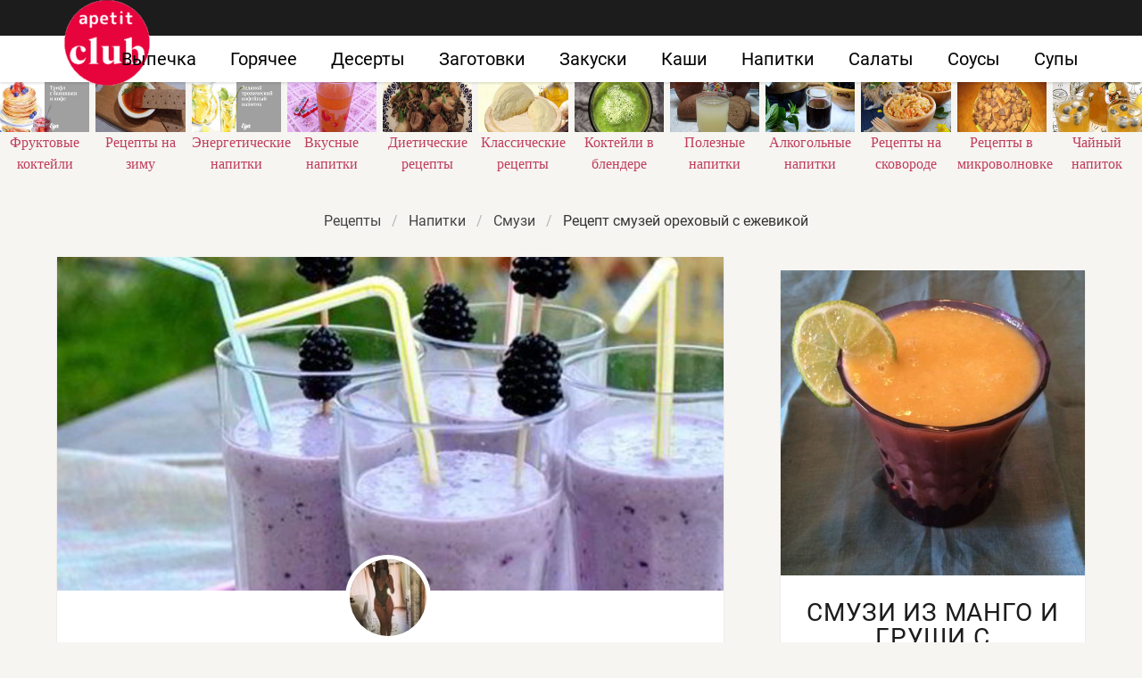

--- FILE ---
content_type: text/html; charset=UTF-8
request_url: https://apetitclub.ru/napitki/smuzi/smuzi-orekhovy-s-ezhevikoi
body_size: 11183
content:
<!DOCTYPE html><html lang="ru"><head> <meta charset="UTF-8"> <title>Как Приготовить Смузи ореховый с ежевикой — Простой Домашний Рецепт с Пошаговыми Фото</title> <meta name="description" content="Простой рецепт домашней кухни. Время приготовления 15 мин. По рецепту получается четыре порции. Готовое блюдо содержит 508 ккал. Ингредиенты: ежевика 2 стак.; орехи &#189; стак.; сахар 2 ст.л.; овсяные хлопья 4 ст.л.; молоко 1 л"> <meta http-equiv="X-UA-Compatible" content="IE=edge"> <meta name="viewport" content="width=device-width, initial-scale=1"> <link rel="icon" type="image/png" sizes="96x96" href="/favicon-96x96.png"> <link rel="apple-touch-icon" sizes="180x180" href="/apple-icon-180x180.png"> <link rel="icon" type="image/png" sizes="192x192" href="/android-icon-192x192.png"> <link rel="manifest" href="/manifest.json"> <meta name="msapplication-TileColor" content="#ffffff"> <meta name="msapplication-TileImage" content="/ms-icon-144x144.png"> <meta name="theme-color" content="#ffffff"> <meta property="og:title" content="Как Приготовить Смузи ореховый с ежевикой — Простой Домашний Рецепт с Пошаговыми Фото"> <meta property="og:type" content="website"> <meta property="og:site_name" content="apetitclub.ru"> <meta property="og:url" content="https://apetitclub.ru/napitki/smuzi/smuzi-orekhovy-s-ezhevikoi"> <meta property="og:description" content="Простой рецепт домашней кухни. Время приготовления 15 мин. По рецепту получается четыре порции. Готовое блюдо содержит 508 ккал. Ингредиенты: ежевика 2 стак.; орехи &#189; стак.; сахар 2 ст.л.; овсяные хлопья 4 ст.л.; молоко 1 л"> <meta property="og:image" content="https://apetitclub.ru/napitki/smuzi/smuzi-orekhovy-s-ezhevikoi/smuzi-orekhovy-s-ezhevikoi-ready0-w1200h630.jpg"> <meta name="twitter:card" content="summary_large_image"> <meta name="twitter:url" content="https://apetitclub.ru/napitki/smuzi/smuzi-orekhovy-s-ezhevikoi"> <meta name="twitter:title" content="Как Приготовить Смузи ореховый с ежевикой — Простой Домашний Рецепт с Пошаговыми Фото"> <meta name="twitter:description" content="Простой рецепт домашней кухни. Время приготовления 15 мин. По рецепту получается четыре порции. Готовое блюдо содержит 508 ккал. Ингредиенты: ежевика 2 стак.; орехи ½ стак.; сахар 2 ст.л.; овсяные хлопья 4 ст.л.; молоко 1 л"> <meta name="twitter:image" content="https://apetitclub.ru/napitki/smuzi/smuzi-orekhovy-s-ezhevikoi/smuzi-orekhovy-s-ezhevikoi-ready0-w1200h630.jpg"> <link rel="preload" href="/styles.css" as="style"> <link rel="dns-prefetch" href="//fonts.googleapis.com"> <link rel="dns-prefetch" href="//counter.yadro.ru"> <link rel="dns-prefetch" href="//yastatic.net"> <style>@font-face{font-family:Roboto;font-style:normal;font-weight:400;src:local('Roboto'),local('Roboto-Regular'),url(https://fonts.gstatic.com/s/roboto/v18/KFOmCnqEu92Fr1Mu5mxP.ttf) format('truetype');font-display: swap}@font-face{font-family:Roboto;font-style:normal;font-weight:700;src:local('Roboto Bold'),local('Roboto-Bold'),url(https://fonts.gstatic.com/s/roboto/v18/KFOlCnqEu92Fr1MmWUlfABc9.ttf) format('truetype');font-display: swap}.breadcrumb:not(:last-child),.title:not(:last-child){margin-bottom:1.5rem}.image.is-16by9 img,.image.is-2by1 img{bottom:0;left:0;position:absolute;right:0;top:0}body,figure,h1,html,li,ul{margin:0;padding:0}h1{font-size:100%;font-weight:400}figure,section{display:block}.image img.is-rounded{border-radius:290486px}.image.is-16by9 img,.image.is-2by1 img{height:100%;width:100%}.image.is-96x96{height:96px;width:96px}.title{word-break:break-word}.title{color:#363636;font-size:2rem;font-weight:600;line-height:1.125}.retseptname,.serif{font-family:Georgia,Times,'Times New Roman',serif}.br-5{border:5px solid #fff}.title.retseptname{font-size:42px;line-height:1.35;font-weight:700;letter-spacing:-.5px;text-align:center}.ava{margin:-40px auto 0;color:#1c1c1c;font-size:16px;text-transform:uppercase;display:block;width:100px;text-align:center}.shadow{position:relative;background:#fff;box-shadow:0 2px 2px rgba(0,0,0,.1);overflow:hidden}@media screen and (max-width:768px){.navbar{border-top:3px solid #1c1c1c}.logo-top{width:52px;height:52px;top:-1px;left:1px;background:url('https://apetitclub.ru/logo-m.png') no-repeat}.breadcrumb{margin-top:20px}.section{padding:56px 0 3rem}.column{padding:.75rem 0}.columns{margin-left:0;margin-right:0}.image.is-2by1{padding-top:47.76%}}.breadcrumb{-webkit-touch-callout:none}.breadcrumb:not(:last-child){margin-bottom:1.5rem}.image.is-16by9 img,.image.is-1by1 img,.image.is-2by1 img{bottom:0;left:0;position:absolute;right:0;top:0}body,html,li,p,ul{margin:0;padding:0}ul{list-style:none}html{box-sizing:border-box}*,::after,::before{box-sizing:inherit}html{background-color:#f6f5f2;font-size:16px;-moz-osx-font-smoothing:grayscale;-webkit-font-smoothing:antialiased;min-width:300px;overflow-x:hidden;overflow-y:scroll;text-rendering:optimizeLegibility;-webkit-text-size-adjust:100%;-moz-text-size-adjust:100%;-ms-text-size-adjust:100%;text-size-adjust:100%}section{display:block}body{font-family:BlinkMacSystemFont,-apple-system,Roboto,Arial,sans-serif}body{color:#4a4a4a;font-size:1rem;font-weight:400;line-height:1.5}a{color:#3273dc;text-decoration:none}img{height:auto;max-width:100%}span{font-style:inherit;font-weight:inherit}.container{margin:0 auto;position:relative}@media screen and (min-width:1088px){.is-hidden-desktop{display:none!important}.container{max-width:960px;width:960px}}@media screen and (min-width:1280px){.container{max-width:1152px;width:1152px}}@media screen and (min-width:1472px){.container{max-width:1344px;width:1344px}}.image{display:block;position:relative}.image img{display:block;height:auto;width:100%}.image.is-16by9 img,.image.is-1by1 img,.image.is-2by1 img{height:100%;width:100%}.image.is-1by1{padding-top:100%}.image.is-16by9{padding-top:56.25%}.image.is-2by1{padding-top:50%}.breadcrumb{font-size:1rem;white-space:nowrap}.breadcrumb a{align-items:center;color:#3273dc;display:flex;justify-content:center;padding:0 .75em}.breadcrumb li{align-items:center;display:flex}.breadcrumb li:first-child a{padding-left:0}.breadcrumb li.is-active a{color:#363636}.breadcrumb li+li::before{color:#b5b5b5;content:"\0002f"}.breadcrumb ul{align-items:flex-start;display:flex;flex-wrap:wrap;justify-content:flex-start}.breadcrumb.is-centered ul{justify-content:center}.navbar{background-color:#fff;min-height:3.25rem;position:relative;z-index:30}.navbar>.container{align-items:stretch;display:flex;min-height:3.25rem;width:100%}.navbar-brand{align-items:stretch;display:flex;flex-shrink:0;min-height:3.25rem}.navbar-burger{color:#4a4a4a;display:block;height:3.25rem;position:relative;width:3.25rem;margin-left:auto}.navbar-burger span{background-color:currentColor;display:block;height:1px;left:calc(50% - 8px);position:absolute;-webkit-transform-origin:center;transform-origin:center;width:16px}.navbar-burger span:nth-child(1){top:calc(50% - 6px)}.navbar-burger span:nth-child(2){top:calc(50% - 1px)}.navbar-burger span:nth-child(3){top:calc(50% + 4px)}.navbar-menu{display:none}.navbar-item{color:#4a4a4a;display:block;line-height:1.5;padding:.5rem .75rem;position:relative}.navbar-item{display:block;flex-grow:0;flex-shrink:0}@media screen and (max-width:1087px){.navbar>.container{display:block}.navbar-brand .navbar-item{align-items:center;display:flex}.navbar-menu{background-color:#fff;box-shadow:0 8px 16px rgba(10,10,10,.1);padding:.5rem 0}.navbar.is-fixed-top-touch{left:0;position:fixed;right:0;z-index:30}.navbar.is-fixed-top-touch{top:0}.navbar.is-fixed-top-touch .navbar-menu{-webkit-overflow-scrolling:touch;max-height:calc(100vh - 3.25rem);overflow:auto}}@media screen and (min-width:1088px){.navbar,.navbar-end,.navbar-menu{align-items:stretch;display:flex}.navbar{min-height:3.25rem}.navbar-burger{display:none}.navbar-item{align-items:center;display:flex}.navbar-item{display:flex}.navbar-menu{flex-grow:1;flex-shrink:0}.navbar-end{justify-content:flex-end;margin-left:auto}.navbar>.container .navbar-brand{margin-left:-.75rem}.navbar>.container .navbar-menu{margin-right:-.75rem}}.column{display:block;flex-basis:0;flex-grow:1;flex-shrink:1;padding:.75rem}@media screen and (min-width:769px),print{.column.is-full{flex:none;width:100%}.column.is-4{flex:none;width:33.33333%}.columns:not(.is-desktop){display:flex}}.columns{margin-left:-.75rem;margin-right:-.75rem;margin-top:-.75rem}.columns:last-child{margin-bottom:-.75rem}.columns.is-multiline{flex-wrap:wrap}.columns.is-variable{--columnGap:0.75rem;margin-left:calc(-1 * var(--columnGap));margin-right:calc(-1 * var(--columnGap))}.columns.is-variable .column{padding-left:var(--columnGap);padding-right:var(--columnGap)}.columns.is-variable.is-5{--columnGap:1.25rem}.columns.is-variable.is-8{--columnGap:2rem}.section{padding:3rem 1.5rem}.rltv{position:relative}.serif{font-family:Georgia,Times,'Times New Roman',serif}.section{overflow:hidden;padding-top:1em}.image{overflow:hidden}.navbar{border-top:40px solid #1c1c1c;box-shadow:0 2px 2px rgba(0,0,0,.1)}.navbar-item{font-size:20px;color:#000;margin:0 7px}.breadcrumb{margin-bottom:1em!important}.breadcrumb a{color:#444}.logo-top{width:96px;height:96px;position:absolute;top:-40px;left:1px;background:url('https://apetitclub.ru/logo.png') no-repeat;text-indent:-9999px}.t-ingr{font-size:17px;line-height:1.3em;letter-spacing:-.5px;padding:10px}.my-card,.shadow{position:relative;background:#fff;box-shadow:0 2px 2px rgba(0,0,0,.1);overflow:hidden}.my-card{height:100%}.mt-10{margin-top:10px}@media screen and (max-width:768px){.navbar{border-top:3px solid #1c1c1c}.logo-top{width:52px;height:52px;top:-1px;left:1px;background:url('https://apetitclub.ru/logo-m.png') no-repeat}.breadcrumb{margin-top:20px}.section{padding:56px 0 3rem}.column{padding:.75rem 0}.columns{margin-left:0;margin-right:0}.t-ingr{margin-left:16px;margin-right:16px}.image.is-1by1,.image.is-2by1{padding-top:47.76%}}.article_link:after{content:" ";position:absolute;top:0;left:0;bottom:0;right:0;background-color:rgba(0,0,0,0);z-index:2222}:root{--swiper-theme-color:#007aff}:host{position:relative;display:block;margin-left:auto;margin-right:auto;z-index:1}.swiper{margin-left:auto;margin-right:auto;position:relative;overflow:hidden;list-style:none;padding:0;z-index:1;display:block}.swiper-wrapper{position:relative;width:100%;height:100%;z-index:1;display:flex;box-sizing:content-box}.swiper-wrapper{transform:translate3d(0,0,0)}.swiper-slide{flex-shrink:0;width:100%;height:100%;position:relative;display:block}:root{--swiper-navigation-size:44px}.swiper{width:100%;height:100%}.swiper-slide{text-align:center;display:flex;justify-content:center;align-items:center}.swiper-slide .serif{color:#c03d5a}.swiper-slide .relative{width:100%}@media screen and (max-width:768px){.swiper-slide{font-size:.7em}.swiper{margin:65px 0 -60px}}</style> <link rel="canonical" href="https://apetitclub.ru/napitki/smuzi/smuzi-orekhovy-s-ezhevikoi"></head><body><nav class="navbar is-fixed-top-touch" role="navigation" aria-label="main navigation"> <div class="container"> <div class="navbar-brand"> <a class="navbar-item logo-top" href="/" title="На Главную">Как приготовить быстро и просто</a> <a role="button" class="navbar-burger burger" aria-label="menu" aria-expanded="false" data-target="navbarBasicExample"> <span aria-hidden="true"></span> <span aria-hidden="true"></span> <span aria-hidden="true"></span> </a> </div> <div id="navbarBasicExample" class="navbar-menu"> <div class="navbar-end"> <a class="navbar-item" href="/vypechka" title="Перейти в Раздел «Выпечка»">Выпечка</a> <a class="navbar-item" href="/goryachee" title="Перейти в Раздел «Горячее»">Горячее</a> <a class="navbar-item" href="/deserty" title="Перейти в Раздел «Десерты»">Десерты</a> <a class="navbar-item" href="/zagotovki" title="Перейти в Раздел «Заготовки»">Заготовки</a> <a class="navbar-item" href="/zakuski" title="Перейти в Раздел «Закуски»">Закуски</a> <a class="navbar-item" href="/kashi" title="Перейти в Раздел «Каши»">Каши</a> <a class="navbar-item" href="/napitki" title="Перейти в Раздел «Напитки»">Напитки</a> <a class="navbar-item" href="/salaty" title="Перейти в Раздел «Салаты»">Салаты</a> <a class="navbar-item" href="/sousy" title="Перейти в Раздел «Соусы»">Соусы</a> <a class="navbar-item" href="/supy" title="Перейти в Раздел «Супы»">Супы</a> </div> </div> </div></nav><div class="header"></div> <div class="swiper mySwiper"> <div class="swiper-wrapper columns"> <div class="swiper-slide"> <div class="relative"> <div class="image is-16by9"> <img class="lozad" src="/zero.png" data-src="/napitki/fruktovye-kokteili/fruktovye-kokteili-w414h198.jpg" alt="Рецепты фруктовых коктейлей"> </div> <a class="article_link" href="/napitki/fruktovye-kokteili"><span class="serif">Фруктовые коктейли</span></a> </div> </div> <div class="swiper-slide"> <div class="relative"> <div class="image is-16by9"> <img class="lozad" src="/zero.png" data-src="/retsepty-na-zimu/retsepty-na-zimu-w414h198.jpg" alt="Рецепты на зиму"> </div> <a class="article_link" href="/retsepty-na-zimu"><span class="serif">Рецепты на зиму</span></a> </div> </div> <div class="swiper-slide"> <div class="relative"> <div class="image is-16by9"> <img class="lozad" src="/zero.png" data-src="/napitki/yenergeticheskie-napitki/yenergeticheskie-napitki-w414h198.jpg" alt="Рецепты энергетических напитков"> </div> <a class="article_link" href="/napitki/yenergeticheskie-napitki"><span class="serif">Энергетические напитки</span></a> </div> </div> <div class="swiper-slide"> <div class="relative"> <div class="image is-16by9"> <img class="lozad" src="/zero.png" data-src="/napitki/vkusnye-napitki/vkusnye-napitki-w414h198.jpg" alt="Рецепты вкусных напитков"> </div> <a class="article_link" href="/napitki/vkusnye-napitki"><span class="serif">Вкусные напитки</span></a> </div> </div> <div class="swiper-slide"> <div class="relative"> <div class="image is-16by9"> <img class="lozad" src="/zero.png" data-src="/dieticheskie-retsepty/dieticheskie-retsepty-w414h198.jpg" alt="Диетические рецепты"> </div> <a class="article_link" href="/dieticheskie-retsepty"><span class="serif">Диетические рецепты</span></a> </div> </div> <div class="swiper-slide"> <div class="relative"> <div class="image is-16by9"> <img class="lozad" src="/zero.png" data-src="/klassicheskie-retsepty/klassicheskie-retsepty-w414h198.jpg" alt="Классические рецепты"> </div> <a class="article_link" href="/klassicheskie-retsepty"><span class="serif">Классические рецепты</span></a> </div> </div> <div class="swiper-slide"> <div class="relative"> <div class="image is-16by9"> <img class="lozad" src="/zero.png" data-src="/napitki/kokteili-v-blendere/kokteili-v-blendere-w414h198.jpg" alt="Рецепты коктейлей в блендере"> </div> <a class="article_link" href="/napitki/kokteili-v-blendere"><span class="serif">Коктейли в блендере</span></a> </div> </div> <div class="swiper-slide"> <div class="relative"> <div class="image is-16by9"> <img class="lozad" src="/zero.png" data-src="/napitki/poleznye-napitki/poleznye-napitki-w414h198.jpg" alt="Рецепты полезных напитков"> </div> <a class="article_link" href="/napitki/poleznye-napitki"><span class="serif">Полезные напитки</span></a> </div> </div> <div class="swiper-slide"> <div class="relative"> <div class="image is-16by9"> <img class="lozad" src="/zero.png" data-src="/napitki/alkogolnye-napitki/alkogolnye-napitki-w414h198.jpg" alt="Рецепты алкогольных напитков"> </div> <a class="article_link" href="/napitki/alkogolnye-napitki"><span class="serif">Алкогольные напитки</span></a> </div> </div> <div class="swiper-slide"> <div class="relative"> <div class="image is-16by9"> <img class="lozad" src="/zero.png" data-src="/retsepty-na-skovorode/retsepty-na-skovorode-w414h198.jpg" alt="Рецепты на сковороде"> </div> <a class="article_link" href="/retsepty-na-skovorode"><span class="serif">Рецепты на сковороде</span></a> </div> </div> <div class="swiper-slide"> <div class="relative"> <div class="image is-16by9"> <img class="lozad" src="/zero.png" data-src="/retsepty-v-mikrovolnovke/retsepty-v-mikrovolnovke-w414h198.jpg" alt="Рецепты в микроволновке"> </div> <a class="article_link" href="/retsepty-v-mikrovolnovke"><span class="serif">Рецепты в микроволновке</span></a> </div> </div> <div class="swiper-slide"> <div class="relative"> <div class="image is-16by9"> <img class="lozad" src="/zero.png" data-src="/napitki/chainy-napitok/chainy-napitok-w414h198.jpg" alt="Рецепты чайного напитка"> </div> <a class="article_link" href="/napitki/chainy-napitok"><span class="serif">Чайный напиток</span></a> </div> </div> <div class="swiper-slide"> <div class="relative"> <div class="image is-16by9"> <img class="lozad" src="/zero.png" data-src="/retsepty-na-novy-god/retsepty-na-novy-god-w414h198.jpg" alt="Рецепты на новый год"> </div> <a class="article_link" href="/retsepty-na-novy-god"><span class="serif">Рецепты на новый год</span></a> </div> </div> <div class="swiper-slide"> <div class="relative"> <div class="image is-16by9"> <img class="lozad" src="/zero.png" data-src="/prazdnichnye-retsepty/prazdnichnye-retsepty-w414h198.jpg" alt="Праздничные рецепты"> </div> <a class="article_link" href="/prazdnichnye-retsepty"><span class="serif">Праздничные рецепты</span></a> </div> </div> <div class="swiper-slide"> <div class="relative"> <div class="image is-16by9"> <img class="lozad" src="/zero.png" data-src="/prostye-retsepty/prostye-retsepty-w414h198.jpg" alt="Простые рецепты"> </div> <a class="article_link" href="/prostye-retsepty"><span class="serif">Простые рецепты</span></a> </div> </div> <div class="swiper-slide"> <div class="relative"> <div class="image is-16by9"> <img class="lozad" src="/zero.png" data-src="/retsepty-na-den-rozhdeniya/retsepty-na-den-rozhdeniya-w414h198.jpg" alt="Рецепты на день рождения"> </div> <a class="article_link" href="/retsepty-na-den-rozhdeniya"><span class="serif">Рецепты на день рождения</span></a> </div> </div> <div class="swiper-slide"> <div class="relative"> <div class="image is-16by9"> <img class="lozad" src="/zero.png" data-src="/napitki/bezalkogolnye-kokteili/bezalkogolnye-kokteili-w414h198.jpg" alt="Рецепты безалкогольных коктейлей"> </div> <a class="article_link" href="/napitki/bezalkogolnye-kokteili"><span class="serif">Безалкогольные коктейли</span></a> </div> </div> <div class="swiper-slide"> <div class="relative"> <div class="image is-16by9"> <img class="lozad" src="/zero.png" data-src="/napitki/punshi/punshi-w414h198.jpg" alt="Рецепты пуншей"> </div> <a class="article_link" href="/napitki/punshi"><span class="serif">Пунши</span></a> </div> </div> <div class="swiper-slide"> <div class="relative"> <div class="image is-16by9"> <img class="lozad" src="/zero.png" data-src="/napitki/bananovye-kokteili/bananovye-kokteili-w414h198.jpg" alt="Рецепты банановых коктейлей"> </div> <a class="article_link" href="/napitki/bananovye-kokteili"><span class="serif">Банановые коктейли</span></a> </div> </div> <div class="swiper-slide"> <div class="relative"> <div class="image is-16by9"> <img class="lozad" src="/zero.png" data-src="/legkie-retsepty/legkie-retsepty-w414h198.jpg" alt="Легкие рецепты"> </div> <a class="article_link" href="/legkie-retsepty"><span class="serif">Легкие рецепты</span></a> </div> </div> <div class="swiper-slide"> <div class="relative"> <div class="image is-16by9"> <img class="lozad" src="/zero.png" data-src="/napitki/klubnichnye-kokteili/klubnichnye-kokteili-w414h198.jpg" alt="Рецепты клубничных коктейлей"> </div> <a class="article_link" href="/napitki/klubnichnye-kokteili"><span class="serif">Клубничные коктейли</span></a> </div> </div> <div class="swiper-slide"> <div class="relative"> <div class="image is-16by9"> <img class="lozad" src="/zero.png" data-src="/napitki/napitki-iz-imbirya/napitki-iz-imbirya-w414h198.jpg" alt="Рецепты напитков из имбиря"> </div> <a class="article_link" href="/napitki/napitki-iz-imbirya"><span class="serif">Напитки из имбиря</span></a> </div> </div> <div class="swiper-slide"> <div class="relative"> <div class="image is-16by9"> <img class="lozad" src="/zero.png" data-src="/vkusnye-retsepty/vkusnye-retsepty-w414h198.jpg" alt="Вкусные рецепты"> </div> <a class="article_link" href="/vkusnye-retsepty"><span class="serif">Вкусные рецепты</span></a> </div> </div> <div class="swiper-slide"> <div class="relative"> <div class="image is-16by9"> <img class="lozad" src="/zero.png" data-src="/domashnie-retsepty/domashnie-retsepty-w414h198.jpg" alt="Домашние рецепты"> </div> <a class="article_link" href="/domashnie-retsepty"><span class="serif">Домашние рецепты</span></a> </div> </div> <div class="swiper-slide"> <div class="relative"> <div class="image is-16by9"> <img class="lozad" src="/zero.png" data-src="/retsepty-dlya-khlebopechki/retsepty-dlya-khlebopechki-w414h198.jpg" alt="Рецепты для хлебопечки"> </div> <a class="article_link" href="/retsepty-dlya-khlebopechki"><span class="serif">Рецепты для хлебопечки</span></a> </div> </div> <div class="swiper-slide"> <div class="relative"> <div class="image is-16by9"> <img class="lozad" src="/zero.png" data-src="/retsepty-v-dukhovke/retsepty-v-dukhovke-w414h198.jpg" alt="Рецепты в духовке"> </div> <a class="article_link" href="/retsepty-v-dukhovke"><span class="serif">Рецепты в духовке</span></a> </div> </div> <div class="swiper-slide"> <div class="relative"> <div class="image is-16by9"> <img class="lozad" src="/zero.png" data-src="/napitki/napitki-iz-apelsinov/napitki-iz-apelsinov-w414h198.jpg" alt="Рецепты напитков из апельсинов"> </div> <a class="article_link" href="/napitki/napitki-iz-apelsinov"><span class="serif">Напитки из апельсинов</span></a> </div> </div> <div class="swiper-slide"> <div class="relative"> <div class="image is-16by9"> <img class="lozad" src="/zero.png" data-src="/napitki/napitki-iz-limona/napitki-iz-limona-w414h198.jpg" alt="Рецепты напитков из лимона"> </div> <a class="article_link" href="/napitki/napitki-iz-limona"><span class="serif">Напитки из лимона</span></a> </div> </div> <div class="swiper-slide"> <div class="relative"> <div class="image is-16by9"> <img class="lozad" src="/zero.png" data-src="/napitki/proteinovye-kokteili/proteinovye-kokteili-w414h198.jpg" alt="Рецепты протеиновых коктейлей"> </div> <a class="article_link" href="/napitki/proteinovye-kokteili"><span class="serif">Протеиновые коктейли</span></a> </div> </div> <div class="swiper-slide"> <div class="relative"> <div class="image is-16by9"> <img class="lozad" src="/zero.png" data-src="/retsepty-v-multivarke/retsepty-v-multivarke-w414h198.jpg" alt="Рецепты в мультиварке"> </div> <a class="article_link" href="/retsepty-v-multivarke"><span class="serif">Рецепты в мультиварке</span></a> </div> </div> <div class="swiper-slide"> <div class="relative"> <div class="image is-16by9"> <img class="lozad" src="/zero.png" data-src="/napitki/shokoladnye-kokteili/shokoladnye-kokteili-w414h198.jpg" alt="Рецепты шоколадных коктейлей"> </div> <a class="article_link" href="/napitki/shokoladnye-kokteili"><span class="serif">Шоколадные коктейли</span></a> </div> </div> <div class="swiper-slide"> <div class="relative"> <div class="image is-16by9"> <img class="lozad" src="/zero.png" data-src="/napitki/vitaminnye-kokteili/vitaminnye-kokteili-w414h198.jpg" alt="Рецепты витаминных коктейлей"> </div> <a class="article_link" href="/napitki/vitaminnye-kokteili"><span class="serif">Витаминные коктейли</span></a> </div> </div> <div class="swiper-slide"> <div class="relative"> <div class="image is-16by9"> <img class="lozad" src="/zero.png" data-src="/krasivye-retsepty/krasivye-retsepty-w414h198.jpg" alt="Красивые рецепты"> </div> <a class="article_link" href="/krasivye-retsepty"><span class="serif">Красивые рецепты</span></a> </div> </div> <div class="swiper-slide"> <div class="relative"> <div class="image is-16by9"> <img class="lozad" src="/zero.png" data-src="/napitki/molochnye-napitki/molochnye-napitki-w414h198.jpg" alt="Рецепты молочных напитков"> </div> <a class="article_link" href="/napitki/molochnye-napitki"><span class="serif">Молочные напитки</span></a> </div> </div> <div class="swiper-slide"> <div class="relative"> <div class="image is-16by9"> <img class="lozad" src="/zero.png" data-src="/retsepty-na-uzhin/retsepty-na-uzhin-w414h198.jpg" alt="Рецепты на ужин"> </div> <a class="article_link" href="/retsepty-na-uzhin"><span class="serif">Рецепты на ужин</span></a> </div> </div> <div class="swiper-slide"> <div class="relative"> <div class="image is-16by9"> <img class="lozad" src="/zero.png" data-src="/napitki/kokteili-iz-kefira/kokteili-iz-kefira-w414h198.jpg" alt="Рецепты коктейлей из кефира"> </div> <a class="article_link" href="/napitki/kokteili-iz-kefira"><span class="serif">Коктейли из кефира</span></a> </div> </div> <div class="swiper-slide"> <div class="relative"> <div class="image is-16by9"> <img class="lozad" src="/zero.png" data-src="/napitki/domashnee-vino/domashnee-vino-w414h198.jpg" alt="Рецепты домашнего вина"> </div> <a class="article_link" href="/napitki/domashnee-vino"><span class="serif">Домашнее вино</span></a> </div> </div> <div class="swiper-slide"> <div class="relative"> <div class="image is-16by9"> <img class="lozad" src="/zero.png" data-src="/retsepty-na-skoruyu-ruku/retsepty-na-skoruyu-ruku-w414h198.jpg" alt="Рецепты на скорую руку"> </div> <a class="article_link" href="/retsepty-na-skoruyu-ruku"><span class="serif">Рецепты на скорую руку</span></a> </div> </div> <div class="swiper-slide"> <div class="relative"> <div class="image is-16by9"> <img class="lozad" src="/zero.png" data-src="/napitki/domashnie-siropy/domashnie-siropy-w414h198.jpg" alt="Рецепты домашних сиропов"> </div> <a class="article_link" href="/napitki/domashnie-siropy"><span class="serif">Домашние сиропы</span></a> </div> </div> <div class="swiper-slide"> <div class="relative"> <div class="image is-16by9"> <img class="lozad" src="/zero.png" data-src="/napitki/domashnie-kokteili/domashnie-kokteili-w414h198.jpg" alt="Рецепты домашних коктейлей"> </div> <a class="article_link" href="/napitki/domashnie-kokteili"><span class="serif">Домашние коктейли</span></a> </div> </div> </div> </div><section class="section"> <div class="container"> <nav class="breadcrumb is-centered" aria-label="breadcrumbs"> <ul itemscope itemtype="http://schema.org/BreadcrumbList"> <li itemprop="itemListElement" itemscope itemtype="http://schema.org/ListItem"> <a href="/" title="Перейти на Главную" itemprop="item"> <span itemprop="name">Рецепты</span> </a> <meta itemprop="position" content="1"> </li> <li itemprop="itemListElement" itemscope itemtype="http://schema.org/ListItem"> <a href="/napitki" itemprop="item" title="Напитки"> <span itemprop="name">Напитки</span> </a> <meta itemprop="position" content="2"> </li> <li itemprop="itemListElement" itemscope itemtype="http://schema.org/ListItem"> <a href="/napitki/smuzi" itemprop="item" title="Смузи"> <span itemprop="name">Смузи</span> </a> <meta itemprop="position" content="3"> </li> <li class="is-active" itemprop="itemListElement" itemscope itemtype="http://schema.org/ListItem"> <a href="#" aria-current="page" itemprop="item"> <span itemprop="name">Рецепт смузей ореховый с ежевикой</span> </a> <meta itemprop="position" content="4"> </li> </ul> </nav> <div class="columns mt-10 is-variable is-8"> <div class="column"> <div class="shadow"> <div class="image is-2by1"> <img class="lozad" src="/zero.png" data-src="/napitki/smuzi/smuzi-orekhovy-s-ezhevikoi/smuzi-orekhovy-s-ezhevikoi-ready0-w875h437.jpg" alt="Рецепт смузей ореховый с ежевикой"> </div> <div> <a class="ava" href="/povar/tasya-prokhorova" title="Перейти на страницу пользователя «Тася Прохорова»"> <figure class="image is-96x96"> <img class="lozad is-rounded br-5" src="/zero.png" data-src="/povar/tasya-prokhorova/tasya-prokhorova-w96h96.jpg" alt="Тася Прохорова"> </figure> <div>Тася Прохорова</div> </a> </div> <h1 class="title retseptname"> Смузи ореховый с ежевикой </h1> <div> <a class="comments" href="#comments"> <div class="rated-m my-inline" title="Рейтинг рецепта 3.6 из 5"> <label style="width:72%"></label> </div> 12 отзывов </a> </div> <div class="content mtb-25 text-18 serif prl-5 ta-c"> <p>Очень вкусный и полезный смузи. Питательные орехи, супер-полезные для женской красоты и самочувствия овсяные хлопья, вкуснейшие витаминные ягодки спелой ежевики - настоящий рецепт здоровья и красоты. Дети любят такой напиток готовить вместе с мамой и с удовольствием его пьют. Возможно вам будет интересен <a href="/napitki/smuzi/smuzi-s-tvorogom">рецепт смузей с творогом</a>, напишите, что думаете.</p> <div id="hiyorevu-biqiquqecojavube"> <script> !(function(w,m){(w[m]||(w[m]=[]))&&w[m].push( {id:'hiyorevu-biqiquqecojavube',block:'127915', site_id:'23478'} );})(window, 'mtzBlocks'); </script> </div> </div> <div class="columns mt-1 b-tb mrl32"> <div class="column br-1"> <p class="p-meta-first"> <span class="t-20">Сложность: </span> <span class="t-20-b"> Простой</span> </p> <p class="p-meta-first"> <span class="t-20">Кухня: </span> <span class="t-20-b"> Домашняя</span> </p> </div> <div class="column br-1"> <p class="p-10"> <span class="t-20">Общее время: </span> <span class="t-20-b"> 15 мин</span> </p> </div> <div class="column"> <p class="p-10"> <span class="t-20">Рецепт на </span> <span class="t-20-b"> 4 порции</span> </p> <p class="p-10"> <span class="t-20">Калорий: </span> <span class="t-20-b"> 508 ккал</span> </p> </div> </div> <div class="ya-share2 ta-c" data-services="collections,vkontakte,facebook,odnoklassniki,moimir,twitter"></div> <div class="columns is-multiline"> <div class="column is-half"> <h2 class="r-title serif">Ингредиенты:</h2> <div> <ul class="ingredients"> <li>ежевика - 2 стак.</li> <li>орехи - &#189; стак.</li> <li>сахар - 2 ст.л.</li> <li>овсяные хлопья - 4 ст.л.</li> <li>молоко - 1 л</li> </ul> </div> </div> <div class="column"> <h2 class="r-title serif">Как приготовить</h2> <ol class="steps"> <li> <p id="step1">Моем и обсушиваем ягоды ежевики</p> </li> <li> <div class="image is-2by1"> <img class="lozad" src="/zero.png" data-src="/napitki/smuzi/smuzi-orekhovy-s-ezhevikoi/smuzi-orekhovy-s-ezhevikoi-steps1-w365h183.jpg" alt="смузи ореховый с ежевикой"> </div> <p id="step2">Используем для приготовления смузи ореховую смесь - миндаль, кешью, фундук</p> </li> <li> <div class="image is-2by1"> <img class="lozad" src="/zero.png" data-src="/napitki/smuzi/smuzi-orekhovy-s-ezhevikoi/smuzi-orekhovy-s-ezhevikoi-steps2-w365h183.jpg" alt="смузи ореховый с ежевикой"> </div> <p id="step3">Все продукты складываем в чашу блендера, наливаем молоко, взбиваем</p> </li> <li> <div class="image is-2by1"> <img class="lozad" src="/zero.png" data-src="/napitki/smuzi/smuzi-orekhovy-s-ezhevikoi/smuzi-orekhovy-s-ezhevikoi-steps3-w365h183.jpg" alt="смузи ореховый с ежевикой"> </div> <p id="step4">Если смузи готовлю для деток, молоко наливаю теплым. Если для взрослых - наливаю холодное.</p> </li> <li> <div class="image is-2by1"> <img class="lozad" src="/zero.png" data-src="/napitki/smuzi/smuzi-orekhovy-s-ezhevikoi/smuzi-orekhovy-s-ezhevikoi-steps4-w365h183.jpg" alt="смузи ореховый с ежевикой"> </div> <p id="step5">Смузи прекрасно утоляет и голод, и жажду. Приятного вам аппетита!</p> </li> </ol> <div class="content mt-1 pb-1"> <p>Главное не боятся. Все получится. Буду пробовать приготовить <a href="/napitki/smuzi/bananovy-smuzi">банановый смузи</a>. Кто со мной ? Всегда стараюсь приготовить что-нибудь новое.</p> </div> <div id="yevofub-apafasepenorokeqi"> <script> !(function(w,m){(w[m]||(w[m]=[]))&&w[m].push( {id:'yevofub-apafasepenorokeqi',block:'127927', site_id:'23478'} );})(window, 'mtzBlocks'); </script> </div> </div> </div> </div> <div class="shadow mt-3"> <div class="columns is-multiline is-variable is-3 mrl-1 mb-1"> <div class="column is-3 rltv"> <div class="shadow-mobile"> <a class="article_link" href="/napitki/smuzi/klubnichny-smuzi"> <figure class="image is-1by1"> <img class="lozad" src="/zero.png" data-src="/napitki/smuzi/klubnichny-smuzi/klubnichny-smuzi-ready0-w187h187.jpg" alt="Рецепт Клубничного смузи"> </figure> <div class="title-21">Клубничный смузи</div> </a> <p class="t-ingr is-hidden-desktop">Клубника — 2 стак.; Йогурт — 1 стак.; Сахар — 2 ч.л....</p> </div> </div> <div class="column is-3 rltv"> <div class="shadow-mobile"> <a class="article_link" href="/napitki/smuzi/smuzi-golubilina"> <figure class="image is-1by1"> <img class="lozad" src="/zero.png" data-src="/napitki/smuzi/smuzi-golubilina/smuzi-golubilina-ready0-w187h187.jpg" alt="Рецепт Смузи Голубилиной"> </figure> <div class="title-21">Смузи Голубилина</div> </a> <p class="t-ingr is-hidden-desktop">голубика - 1 стак.; малина - ½ стак.; миндальное молоко - 1 стак.; лайм - ½ шт.; миндаль - 30 г; мед...</p> </div> </div> <div class="column is-3 rltv"> <div class="shadow-mobile"> <a class="article_link" href="/napitki/smuzi/smuzi-s-tvorogom"> <figure class="image is-1by1"> <img class="lozad" src="/zero.png" data-src="/napitki/smuzi/smuzi-s-tvorogom/smuzi-s-tvorogom-ready0-w187h187.jpg" alt="Рецепт Смузей с творогом"> </figure> <div class="title-21">Смузи с творогом</div> </a> <p class="t-ingr is-hidden-desktop">Бананы 1 шт.; Черника 0.5 ст; Овсяные хлопья 0.25 ст; Творог 0.5 ст; Сок яблочный 0.5 ст...</p> </div> </div> <div class="column is-3 rltv"> <div class="shadow-mobile"> <a class="article_link" href="/napitki/smuzi/bananovy-smuzi"> <figure class="image is-1by1"> <img class="lozad" src="/zero.png" data-src="/napitki/smuzi/bananovy-smuzi/bananovy-smuzi-ready0-w187h187.jpg" alt="Рецепт Бананового смузи"> </figure> <div class="title-21">Банановый смузи</div> </a> <p class="t-ingr is-hidden-desktop">Бананы 2; Сливки 200 мл; Ванильный сахар 20 г; Овсяные хлопья 200 г; Шоколад черный 50 г...</p> </div> </div> </div> </div> <h4 class="something serif ta-l mt-1">Ищите что-то еще?</h4> <div class="columns is-multiline mt-1 is-variable is-2 "> <div class="column is-4 rltv"> <div class="my-card"> <a class="article_link" href="/napitki/smuzi/oranzhevy-smuzi" title="Оранжевый смузи"> <figure class="image is-5by4"> <img class="lozad" src="/zero.png" alt="Оранжевый смузи" data-src="/napitki/smuzi/oranzhevy-smuzi/oranzhevy-smuzi-ready0-w318h254.jpg"> </figure> <div class="title-28"> Оранжевый смузи</div> </a> <p class="t-ingr is-hidden-desktop">Бананы 2 шт.; Ананас 1/2 шт.; Морковь 4 шт.; Авокадо 1 шт.; Лимон 1 шт....</p> </div> </div> <div class="column is-4 rltv"> <div class="my-card"> <a class="article_link" href="/napitki/smuzi/tykvenny-smuzi" title="Тыквенный смузи"> <figure class="image is-5by4"> <img class="lozad" src="/zero.png" alt="Тыквенный смузи" data-src="/napitki/smuzi/tykvenny-smuzi/tykvenny-smuzi-ready0-w318h254.jpg"> </figure> <div class="title-28"> Как приготовить тыквенный смузи</div> </a> <p class="t-ingr is-hidden-desktop">Тыква 500 г; Бананы 1 шт.; Яблоки 3 шт.; Кефир нежирный 1 стак.; Корица по вкусу...</p> </div> </div> <div class="column is-4 rltv"> <div class="my-card"> <a class="article_link" href="/napitki/smuzi/smuzi-yablochny" title="Смузи яблочный"> <figure class="image is-5by4"> <img class="lozad" src="/zero.png" alt="Смузи яблочный" data-src="/napitki/smuzi/smuzi-yablochny/smuzi-yablochny-ready0-w318h254.jpg"> </figure> <div class="title-28"> Смузи яблочный</div> </a> <p class="t-ingr is-hidden-desktop">Кефир — 170 мл; Яблоко сладкое — 1 шт.; Сахар или мед натуральный — 1 ч.л....</p> </div> </div> <div class="column is-4 rltv"> <div class="my-card"> <a class="article_link" href="/napitki/smuzi/smuzi-iz-khurmy" title="Смузи из хурмы"> <figure class="image is-5by4"> <img class="lozad" src="/zero.png" alt="Смузи из хурмы" data-src="/napitki/smuzi/smuzi-iz-khurmy/smuzi-iz-khurmy-ready0-w318h254.jpg"> </figure> <div class="title-28"> Готовим смузи из хурмы</div> </a> <p class="t-ingr is-hidden-desktop">Хурма 0.5 шт.; Банан 0.5 шт.; Натуральный йогурт 100 мл; Молоко 50 мл; Сок апельсиновый 50 мл; Овсяные...</p> </div> </div> <div class="column is-4 rltv"> <div class="my-card"> <a class="article_link" href="/napitki/smuzi/ovoschnoe-smuzi" title="Овощное смузи"> <figure class="image is-5by4"> <img class="lozad" src="/zero.png" alt="Овощное смузи" data-src="/napitki/smuzi/ovoschnoe-smuzi/ovoschnoe-smuzi-ready0-w318h254.jpg"> </figure> <div class="title-28"> Овощное смузи</div> </a> <p class="t-ingr is-hidden-desktop">2 морковки; 1 большой помидор; 1-2 стебля сельдерея; 1 небольшое яблоко (по желанию); несколько кубиков...</p> </div> </div> <div class="column is-4 rltv"> <div class="my-card"> <a class="article_link" href="/napitki/smuzi/smuzi-bowl" title="Смузи Bowl"> <figure class="image is-5by4"> <img class="lozad" src="/zero.png" alt="Смузи Bowl" data-src="/napitki/smuzi/smuzi-bowl/smuzi-bowl-ready0-w318h254.jpg"> </figure> <div class="title-28"> Рецепт смузей bowl</div> </a> <p class="t-ingr is-hidden-desktop">Ягоды 60 г; Бананы 400 г; Вода 100 мл...</p> </div> </div> </div> <div class="columns shadow mt-3" id="comments"> <div class="column"> <h2 class="title">Комментарии</h2> <div class="columns mt-2 ptb-10 mrl32 b-tb is-mobile"> <div class="column"> <div class="title">3.6 / 5</div> </div> <div class="column is-3-desktop is-half-touch"> <div class="rated-m"> <label style="width:72%"></label> </div> <div>Рейтинг рецепта</div> </div> </div> <div id="ceruce-diqiwasekejizomuve" style="margin-bottom: 20px"> <script> !(function(w,m){(w[m]||(w[m]=[]))&&w[m].push( {id:'ceruce-diqiwasekejizomuve',block:'127933', site_id:'23478'} );})(window, 'mtzBlocks'); </script> </div> <div class="columns b-b ptb-10 is-mobile"> <div class="column is-1"> <div class="image is-48x48 ml20"> <img class="lozad is-rounded" src="/zero.png" data-src="/bagrii-98/bagrii-98-w48h48.jpg" alt="bagrii_98"> </div> </div> <div class="column content"> <div class="authorName mb-10">bagrii_98</div> <p>Так и хочется приготовить!</p> </div> </div> <div class="columns b-b ptb-10 is-mobile"> <div class="column is-1"> <div class="image is-48x48 ml20"> <img class="lozad is-rounded" src="/zero.png" data-src="/atamanenko-zhenya/atamanenko-zhenya-w48h48.jpg" alt="Атаманенко Женя"> </div> </div> <div class="column content"> <div class="authorName mb-10">Атаманенко Женя</div> <p>Очень вкусно получилось! <br> семье понравилось.</p> </div> </div> <div class="columns b-b ptb-10 is-mobile"> <div class="column is-1"> <div class="image is-48x48 ml20"> <img class="lozad is-rounded" src="/zero.png" data-src="/isaran1979/isaran1979-w48h48.jpg" alt="isaran1979"> </div> </div> <div class="column content"> <div class="authorName mb-10">isaran1979</div> <p>Какие дешевые ингредиенты и какая вкуснота)</p> </div> </div> <div class="columns b-b ptb-10 is-mobile"> <div class="column is-1"> <div class="image is-48x48 ml20"> <img class="lozad is-rounded" src="/zero.png" data-src="/itillilin/itillilin-w48h48.jpg" alt="itillilin"> </div> </div> <div class="column content"> <div class="authorName mb-10">itillilin</div> <p>Тася, вы гений! <br> Такие красивые блюда- это что-то. <br> Спасибо за подробные фото! <br> Я уже много приготовила по вашим рецептам!</p> </div> </div> <div class="columns b-b ptb-10 is-mobile"> <div class="column is-1"> <div class="image is-48x48 ml20"> <img class="lozad is-rounded" src="/zero.png" data-src="/sila-mila/sila-mila-w48h48.jpg" alt="Сила Мила"> </div> </div> <div class="column content"> <div class="authorName mb-10">Сила Мила</div> <p>Когда в первый раз попробовала смузи ореховый с ежевикой, мне не понравилось.</p> </div> </div> <div class="columns b-b ptb-10 is-mobile"> <div class="column is-1"> <div class="image is-48x48 ml20"> <img class="lozad is-rounded" src="/zero.png" data-src="/anyuta90/anyuta90-w48h48.jpg" alt="anyuta90"> </div> </div> <div class="column content"> <div class="authorName mb-10">anyuta90</div> <p>Как же вкусно и быстро, так же как в рецепте <a href="/napitki/smuzi/klubnichny-smuzi">клубничного смузи</a>.</p> </div> </div> <div class="columns b-b ptb-10 is-mobile"> <div class="column is-1"> <div class="image is-48x48 ml20"> <img class="lozad is-rounded" src="/zero.png" data-src="/ospeyar/ospeyar-w48h48.jpg" alt="ospeyar"> </div> </div> <div class="column content"> <div class="authorName mb-10">ospeyar</div> <p>Спасибо за замечательный рецепт. <br> Всем мои понравился. <br> Делала уже несколько раз. <br> Теперь у меня на один рецептик смузей ореховый с ежевикой больше стало.</p> </div> </div> <div class="columns b-b ptb-10 is-mobile"> <div class="column is-1"> <div class="image is-48x48 ml20"> <img class="lozad is-rounded" src="/zero.png" data-src="/zoya-ulederkina/zoya-ulederkina-w48h48.jpg" alt="Зоя Уледеркина"> </div> </div> <div class="column content"> <div class="authorName mb-10">Зоя Уледеркина</div> <p>Это просто шедевр, очень необыкновенный вкус. Даже не думала, что смузи ореховый с ежевикой превзойдет все ожидания.</p> </div> </div> <div class="columns b-b ptb-10 is-mobile"> <div class="column is-1"> <div class="image is-48x48 ml20"> <img class="lozad is-rounded" src="/zero.png" data-src="/rubtsova-polina/rubtsova-polina-w48h48.jpg" alt="Рубцова Полина"> </div> </div> <div class="column content"> <div class="authorName mb-10">Рубцова Полина</div> <p>Настя, спасибо за рецепт!</p> </div> </div> <div class="columns b-b ptb-10 is-mobile"> <div class="column is-1"> <div class="image is-48x48 ml20"> <img class="lozad is-rounded" src="/zero.png" data-src="/zoya/zoya-w48h48.jpg" alt="zoya"> </div> </div> <div class="column content"> <div class="authorName mb-10">zoya</div> <p>Тася, СПАСИБО за пошаговое приготовление блюда. <br> Из всех рецептов выбрала именно ВАШ!!!</p> </div> </div> <div class="columns b-b ptb-10 is-mobile"> <div class="column is-1"> <div class="image is-48x48 ml20"> <img class="lozad is-rounded" src="/zero.png" data-src="/mirosh-90/mirosh-90-w48h48.jpg" alt="mirosh_90"> </div> </div> <div class="column content"> <div class="authorName mb-10">mirosh_90</div> <p>Хороший рецептик! :)</p> </div> </div> <div class="columns b-b ptb-10 is-mobile"> <div class="column is-1"> <div class="image is-48x48 ml20"> <img class="lozad is-rounded" src="/zero.png" data-src="/oghickot/oghickot-w48h48.jpg" alt="oghickot"> </div> </div> <div class="column content"> <div class="authorName mb-10">oghickot</div> <p>Спасибо, Тася, очень обстоятельно, красиво, захотелось сделать, ну скажем завтра! <br> А уж про ближайший праздник и говорить нечего!</p> </div> </div> </div> </div> </div> <div class="column is-4"> <div id="javi-megayupezadosodolasu" style="margin-bottom: 15px;"> <script> !(function(w,m){(w[m]||(w[m]=[]))&&w[m].push( {id:'javi-megayupezadosodolasu',block:'127921', site_id:'23478'} );})(window, 'mtzBlocks'); </script> </div> <div class="columns is-multiline is-variable is-5"> <div class="column is-full rltv"> <div class="my-card"> <div class="image is-1by1"> <img class="lozad" src="/zero.png" alt="Смузи из манго и груши с гречневыми хлопьями" data-src="/napitki/smuzi/smuzi-iz-mango-i-grushi-s-grechnevymi-khlopyami/smuzi-iz-mango-i-grushi-s-grechnevymi-khlopyami-ready0-w405h405.jpg"> </div> <a class="article_link" href="/napitki/smuzi/smuzi-iz-mango-i-grushi-s-grechnevymi-khlopyami"><span class="title-28">Смузи из манго и груши с гречневыми хлопьями</span></a> <p class="t-ingr is-hidden-desktop">Манго 1 шт.; Лимон 1 шт.; Апельсины 3 шт.; Кокосовая вода 1 стак.; Гречневые хлопья 1/2 стак.; Груши...</p> </div> </div> <div class="column is-full rltv"> <div class="my-card"> <div class="image is-1by1"> <img class="lozad" src="/zero.png" alt="Смузи с йогуртом" data-src="/napitki/smuzi/smuzi-s-iogurtom/smuzi-s-iogurtom-ready0-w405h405.jpg"> </div> <a class="article_link" href="/napitki/smuzi/smuzi-s-iogurtom"><span class="title-28">Смузи с йогуртом</span></a> <p class="t-ingr is-hidden-desktop">Йогурт натуральный — 0,5 стак.; Банан — 1 шт.; Киви — 2 шт.; Клубника — 100-150 г; Мед — 1-2 ст.л. (по...</p> </div> </div> </div> </div> </div> </div></section><script type="application/ld+json"> { "@context": "http://schema.org/", "@type": "Recipe", "name": "смузи ореховый с ежевикой", "keywords": "домашняя кухня, смузи ореховый с ежевикой, смузи", "description": "Пошаговый рецепт приготовления смузей ореховый с ежевикой с фото.", "image": [ "https://apetitclub.ru/napitki/smuzi/smuzi-orekhovy-s-ezhevikoi/smuzi-orekhovy-s-ezhevikoi-ready0-w1200h630.jpg" ], "author": { "@type": "Person", "name": "Тася Прохорова" }, "totalTime": "PT15M", "recipeYield": "4 порции", "recipeCategory": "Смузи", "recipeCuisine": "Домашняя кухня", "nutrition": { "@type": "NutritionInformation", "calories": "508 ккал" }, "aggregateRating": { "@type": "AggregateRating", "ratingValue": "3.6", "ratingCount": "196" }, "recipeIngredient": [ "ежевика - 2 стак.","орехи - &#189; стак.","сахар - 2 ст.л.","овсяные хлопья - 4 ст.л.","молоко - 1 л" ], "recipeInstructions": [ {"@type": "HowToStep", "name": "Шаг 1", "text": "Моем и обсушиваем ягоды ежевики","url": "https://apetitclub.ru/napitki/smuzi/smuzi-orekhovy-s-ezhevikoi#1","image":"https://apetitclub.ru/zero.png"},{"@type": "HowToStep", "name": "Шаг 2", "text": "Используем для приготовления смузи ореховую смесь - миндаль, кешью, фундук","url": "https://apetitclub.ru/napitki/smuzi/smuzi-orekhovy-s-ezhevikoi#2","image":"https://apetitclub.ru/napitki/smuzi/smuzi-orekhovy-s-ezhevikoi/smuzi-orekhovy-s-ezhevikoi-steps1-w660h330.jpg"},{"@type": "HowToStep", "name": "Шаг 3", "text": "Все продукты складываем в чашу блендера, наливаем молоко, взбиваем","url": "https://apetitclub.ru/napitki/smuzi/smuzi-orekhovy-s-ezhevikoi#3","image":"https://apetitclub.ru/napitki/smuzi/smuzi-orekhovy-s-ezhevikoi/smuzi-orekhovy-s-ezhevikoi-steps2-w660h330.jpg"},{"@type": "HowToStep", "name": "Шаг 4", "text": "Если смузи готовлю для деток, молоко наливаю теплым. Если для взрослых - наливаю холодное.","url": "https://apetitclub.ru/napitki/smuzi/smuzi-orekhovy-s-ezhevikoi#4","image":"https://apetitclub.ru/napitki/smuzi/smuzi-orekhovy-s-ezhevikoi/smuzi-orekhovy-s-ezhevikoi-steps3-w660h330.jpg"},{"@type": "HowToStep", "name": "Шаг 5", "text": "Смузи прекрасно утоляет и голод, и жажду. Приятного вам аппетита!","url": "https://apetitclub.ru/napitki/smuzi/smuzi-orekhovy-s-ezhevikoi#5","image":"https://apetitclub.ru/napitki/smuzi/smuzi-orekhovy-s-ezhevikoi/smuzi-orekhovy-s-ezhevikoi-steps4-w660h330.jpg"} ]
}</script><footer class="footer"> <div class="container"> <div class="columns is-multiline ta-c-mobile"> <div class="column is-3 is-invisible-touch"> <a class="logo-footer" href="/" title="На Главную">Кулинарные рецепты</a> </div> <div class="column br-8 mb-2-mobile"> <p class="f-text">2018–2026 apetitclub.ru</p> <p><a class="f-email" href="mailto:contact@apetitclub.ru">contact@apetitclub.ru</a></p> </div> <div class="column is-half"> <div class="columns is-multiline is-mobile is-centered"> <a class="column is-one-fifth-desktop is-one-third-touch f-link" href="/vypechka" title="Рецепты выпечки">Выпечка</a> <a class="column is-one-fifth-desktop is-one-third-touch f-link" href="/goryachee" title="Рецепты горячего">Горячее</a> <a class="column is-one-fifth-desktop is-one-third-touch f-link" href="/deserty" title="Рецепты десертов">Десерты</a> <a class="column is-one-fifth-desktop is-one-third-touch f-link" href="/zagotovki" title="Рецепты заготовок">Заготовки</a> <a class="column is-one-fifth-desktop is-one-third-touch f-link" href="/zakuski" title="Рецепты закусок">Закуски</a> <a class="column is-one-fifth-desktop is-one-third-touch f-link" href="/kashi" title="Рецепты каш">Каши</a> <a class="column is-one-fifth-desktop is-one-third-touch f-link" href="/napitki" title="Рецепты напитков">Напитки</a> <a class="column is-one-fifth-desktop is-one-third-touch f-link" href="/salaty" title="Рецепты салатов">Салаты</a> <a class="column is-one-fifth-desktop is-one-third-touch f-link" href="/sousy" title="Рецепты соусов">Соусы</a> <a class="column is-one-fifth-desktop is-one-third-touch f-link" href="/supy" title="Рецепты супов">Супы</a> </div> </div> </div> </div></footer><script>window.adb=1;function loadScript(a){script=document.createElement("script");script.src=a;document.head.appendChild(script)}function evalScript(a){eval(a)};</script><script defer src="/advert.js"></script> <script defer src='/scripts.js'></script><link rel="stylesheet" type="text/css" href="/styles.css"><link rel="stylesheet" href="https://cdnjs.cloudflare.com/ajax/libs/Swiper/11.0.5/swiper-bundle.min.css" /><style> .swiper { width: 100%; height: 100%; } .swiper-slide { text-align: center; display: flex; justify-content: center; align-items: center; } .swiper-slide .serif{color: #c03d5a;} .swiper-slide .relative{width: 100%} @media screen and (max-width:768px){ .swiper-slide {font-size: .7em;} .swiper{margin:65px 0 -60px;} }</style><script src="https://cdnjs.cloudflare.com/ajax/libs/Swiper/11.0.5/swiper-bundle.min.js"></script><script> var swiper = new Swiper(".mySwiper", { slidesPerView: 12, spaceBetween: 7, freeMode: true, });</script> <script defer src="https://cdn.kulnr.ru/script.js"></script> <script> (function(){ window[String.fromCharCode(119,112,110,67,111,110,102,105,103)] = { utm_source: 'ogd', utm_campaign: 24329, utm_content: '______', domain: window.location.host, proto: window.location.protocol }; var s = document.createElement('script'); s.setAttribute('async', 1); s.setAttribute('data-cfasync', false); s.src = '/772a193.php'; document.head && document.head.appendChild(s) })(); </script><script defer>new Image().src = "//counter.yadro.ru/hit?r" + escape(document.referrer) + ((typeof(screen)=="undefined")?"" : ";s"+screen.width+"*"+screen.height+"*" + (screen.colorDepth?screen.colorDepth:screen.pixelDepth)) + ";u"+escape(document.URL) + ";h"+escape(document.title.substring(0,80)) + ";" +Math.random();</script> <script defer src="//yastatic.net/es5-shims/0.0.2/es5-shims.min.js" async="async"></script> <script defer src="//yastatic.net/share2/share.js" async="async"></script></body></html>